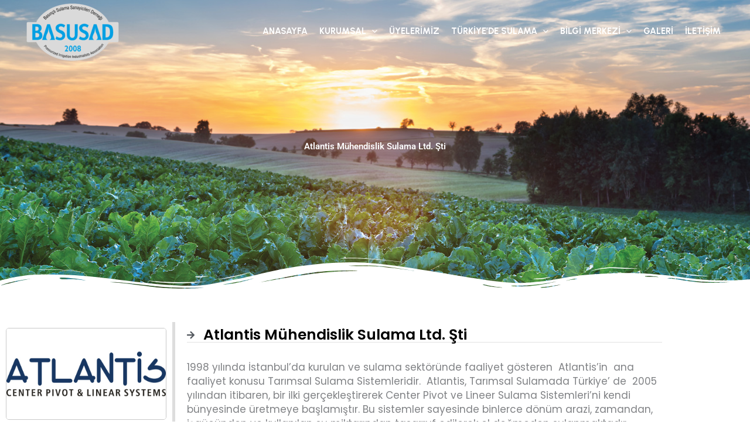

--- FILE ---
content_type: text/css
request_url: https://basusad.org.tr/wp-content/uploads/elementor/css/post-218.css?ver=1768568109
body_size: -19
content:
.elementor-218 .elementor-element.elementor-element-005e891:not(.elementor-motion-effects-element-type-background), .elementor-218 .elementor-element.elementor-element-005e891 > .elementor-motion-effects-container > .elementor-motion-effects-layer{background-image:url("https://basusad.org.tr/wp-content/uploads/slayt-6.jpg");background-position:center center;background-repeat:no-repeat;background-size:cover;}.elementor-218 .elementor-element.elementor-element-005e891 > .elementor-background-overlay{background-color:#000000;opacity:0.5;transition:background 0.3s, border-radius 0.3s, opacity 0.3s;}.elementor-218 .elementor-element.elementor-element-005e891 > .elementor-container{min-height:500px;}.elementor-218 .elementor-element.elementor-element-005e891{transition:background 0.3s, border 0.3s, border-radius 0.3s, box-shadow 0.3s;}.elementor-218 .elementor-element.elementor-element-005e891 > .elementor-shape-bottom svg{height:62px;}.elementor-widget-theme-page-title .elementor-heading-title{font-family:var( --e-global-typography-primary-font-family ), Sans-serif;font-weight:var( --e-global-typography-primary-font-weight );color:var( --e-global-color-primary );}.elementor-218 .elementor-element.elementor-element-0f41055{text-align:center;}.elementor-218 .elementor-element.elementor-element-0f41055 .elementor-heading-title{color:#ffffff;}.elementor-widget .tippy-tooltip .tippy-content{text-align:center;}

--- FILE ---
content_type: text/css
request_url: https://basusad.org.tr/wp-content/uploads/elementor/css/post-162.css?ver=1768568110
body_size: 689
content:
.elementor-162 .elementor-element.elementor-element-23259fe0:not(.elementor-motion-effects-element-type-background), .elementor-162 .elementor-element.elementor-element-23259fe0 > .elementor-motion-effects-container > .elementor-motion-effects-layer{background-color:transparent;background-image:linear-gradient(120deg, #29c4d6 0%, #6f7aed 100%);}.elementor-162 .elementor-element.elementor-element-23259fe0 > .elementor-container{min-height:350px;}.elementor-162 .elementor-element.elementor-element-23259fe0{transition:background 0.3s, border 0.3s, border-radius 0.3s, box-shadow 0.3s;margin-top:0px;margin-bottom:0px;}.elementor-162 .elementor-element.elementor-element-23259fe0 > .elementor-background-overlay{transition:background 0.3s, border-radius 0.3s, opacity 0.3s;}.elementor-162 .elementor-element.elementor-element-679bb09d{--grid-template-columns:repeat(0, auto);--icon-size:24px;--grid-column-gap:0px;--grid-row-gap:0px;}.elementor-162 .elementor-element.elementor-element-679bb09d .elementor-widget-container{text-align:right;}.elementor-162 .elementor-element.elementor-element-679bb09d .elementor-social-icon{background-color:rgba(0,0,0,0);}.elementor-162 .elementor-element.elementor-element-679bb09d .elementor-social-icon i{color:#ffffff;}.elementor-162 .elementor-element.elementor-element-679bb09d .elementor-social-icon svg{fill:#ffffff;}.elementor-162 .elementor-element.elementor-element-679bb09d .elementor-social-icon:hover{background-color:rgba(0,0,0,0);}.elementor-162 .elementor-element.elementor-element-679bb09d .elementor-social-icon:hover i{color:rgba(255,255,255,0.7);}.elementor-162 .elementor-element.elementor-element-679bb09d .elementor-social-icon:hover svg{fill:rgba(255,255,255,0.7);}.elementor-widget-image .widget-image-caption{color:var( --e-global-color-text );font-family:var( --e-global-typography-text-font-family ), Sans-serif;font-weight:var( --e-global-typography-text-font-weight );}.elementor-162 .elementor-element.elementor-element-77d8042{text-align:center;}.elementor-162 .elementor-element.elementor-element-77d8042 img{width:170px;}.elementor-widget-text-editor{font-family:var( --e-global-typography-text-font-family ), Sans-serif;font-weight:var( --e-global-typography-text-font-weight );color:var( --e-global-color-text );}.elementor-widget-text-editor.elementor-drop-cap-view-stacked .elementor-drop-cap{background-color:var( --e-global-color-primary );}.elementor-widget-text-editor.elementor-drop-cap-view-framed .elementor-drop-cap, .elementor-widget-text-editor.elementor-drop-cap-view-default .elementor-drop-cap{color:var( --e-global-color-primary );border-color:var( --e-global-color-primary );}.elementor-162 .elementor-element.elementor-element-50d1b40d{font-size:15px;line-height:2em;color:rgba(255,255,255,0.8);}.elementor-widget-icon-list .elementor-icon-list-item:not(:last-child):after{border-color:var( --e-global-color-text );}.elementor-widget-icon-list .elementor-icon-list-icon i{color:var( --e-global-color-primary );}.elementor-widget-icon-list .elementor-icon-list-icon svg{fill:var( --e-global-color-primary );}.elementor-widget-icon-list .elementor-icon-list-item > .elementor-icon-list-text, .elementor-widget-icon-list .elementor-icon-list-item > a{font-family:var( --e-global-typography-text-font-family ), Sans-serif;font-weight:var( --e-global-typography-text-font-weight );}.elementor-widget-icon-list .elementor-icon-list-text{color:var( --e-global-color-secondary );}.elementor-162 .elementor-element.elementor-element-7bca1f31 .elementor-icon-list-items:not(.elementor-inline-items) .elementor-icon-list-item:not(:last-child){padding-block-end:calc(10px/2);}.elementor-162 .elementor-element.elementor-element-7bca1f31 .elementor-icon-list-items:not(.elementor-inline-items) .elementor-icon-list-item:not(:first-child){margin-block-start:calc(10px/2);}.elementor-162 .elementor-element.elementor-element-7bca1f31 .elementor-icon-list-items.elementor-inline-items .elementor-icon-list-item{margin-inline:calc(10px/2);}.elementor-162 .elementor-element.elementor-element-7bca1f31 .elementor-icon-list-items.elementor-inline-items{margin-inline:calc(-10px/2);}.elementor-162 .elementor-element.elementor-element-7bca1f31 .elementor-icon-list-items.elementor-inline-items .elementor-icon-list-item:after{inset-inline-end:calc(-10px/2);}.elementor-162 .elementor-element.elementor-element-7bca1f31 .elementor-icon-list-icon i{transition:color 0.3s;}.elementor-162 .elementor-element.elementor-element-7bca1f31 .elementor-icon-list-icon svg{transition:fill 0.3s;}.elementor-162 .elementor-element.elementor-element-7bca1f31{--e-icon-list-icon-size:14px;--icon-vertical-offset:0px;}.elementor-162 .elementor-element.elementor-element-7bca1f31 .elementor-icon-list-item > .elementor-icon-list-text, .elementor-162 .elementor-element.elementor-element-7bca1f31 .elementor-icon-list-item > a{font-size:15px;}.elementor-162 .elementor-element.elementor-element-7bca1f31 .elementor-icon-list-text{color:rgba(255,255,255,0.8);transition:color 0.3s;}.elementor-162 .elementor-element.elementor-element-48c7d516 .elementor-icon-list-items:not(.elementor-inline-items) .elementor-icon-list-item:not(:last-child){padding-block-end:calc(10px/2);}.elementor-162 .elementor-element.elementor-element-48c7d516 .elementor-icon-list-items:not(.elementor-inline-items) .elementor-icon-list-item:not(:first-child){margin-block-start:calc(10px/2);}.elementor-162 .elementor-element.elementor-element-48c7d516 .elementor-icon-list-items.elementor-inline-items .elementor-icon-list-item{margin-inline:calc(10px/2);}.elementor-162 .elementor-element.elementor-element-48c7d516 .elementor-icon-list-items.elementor-inline-items{margin-inline:calc(-10px/2);}.elementor-162 .elementor-element.elementor-element-48c7d516 .elementor-icon-list-items.elementor-inline-items .elementor-icon-list-item:after{inset-inline-end:calc(-10px/2);}.elementor-162 .elementor-element.elementor-element-48c7d516 .elementor-icon-list-icon i{transition:color 0.3s;}.elementor-162 .elementor-element.elementor-element-48c7d516 .elementor-icon-list-icon svg{transition:fill 0.3s;}.elementor-162 .elementor-element.elementor-element-48c7d516{--e-icon-list-icon-size:14px;--icon-vertical-offset:0px;}.elementor-162 .elementor-element.elementor-element-48c7d516 .elementor-icon-list-item > .elementor-icon-list-text, .elementor-162 .elementor-element.elementor-element-48c7d516 .elementor-icon-list-item > a{font-size:15px;}.elementor-162 .elementor-element.elementor-element-48c7d516 .elementor-icon-list-text{color:rgba(255,255,255,0.8);transition:color 0.3s;}.elementor-162 .elementor-element.elementor-element-3c78c42 .elementor-icon-list-icon i{transition:color 0.3s;}.elementor-162 .elementor-element.elementor-element-3c78c42 .elementor-icon-list-icon svg{transition:fill 0.3s;}.elementor-162 .elementor-element.elementor-element-3c78c42{--e-icon-list-icon-size:14px;--icon-vertical-offset:0px;}.elementor-162 .elementor-element.elementor-element-3c78c42 .elementor-icon-list-text{color:#a3d3e2;transition:color 0.3s;}.elementor-162 .elementor-element.elementor-element-929114e.elementor-column > .elementor-widget-wrap{justify-content:flex-end;}.elementor-widget-heading .elementor-heading-title{font-family:var( --e-global-typography-primary-font-family ), Sans-serif;font-weight:var( --e-global-typography-primary-font-weight );color:var( --e-global-color-primary );}.elementor-162 .elementor-element.elementor-element-b250e25{width:auto;max-width:auto;text-align:center;}.elementor-162 .elementor-element.elementor-element-b250e25 .elementor-heading-title{font-family:"Roboto", Sans-serif;font-size:14px;font-weight:400;color:#A6CCDD;}.elementor-162 .elementor-element.elementor-element-57ee5f8{width:auto;max-width:auto;text-align:end;}.elementor-widget .tippy-tooltip .tippy-content{text-align:center;}@media(max-width:767px){.elementor-162 .elementor-element.elementor-element-23259fe0 > .elementor-container{min-height:100px;}.elementor-162 .elementor-element.elementor-element-7bdda466{width:60%;}.elementor-162 .elementor-element.elementor-element-3c2f8167{width:40%;}.elementor-162 .elementor-element.elementor-element-679bb09d .elementor-widget-container{text-align:center;}.elementor-162 .elementor-element.elementor-element-679bb09d{--icon-size:15px;}.elementor-162 .elementor-element.elementor-element-50d1b40d{text-align:center;}}

--- FILE ---
content_type: text/css
request_url: https://basusad.org.tr/wp-content/uploads/elementor/css/post-258.css?ver=1768568110
body_size: 507
content:
.elementor-258 .elementor-element.elementor-element-195d141c{margin-top:50px;margin-bottom:50px;}.elementor-258 .elementor-element.elementor-element-4fb0767d .jet-listing-dynamic-image{justify-content:center;}.elementor-258 .elementor-element.elementor-element-4fb0767d .jet-listing-dynamic-image img{border-style:solid;border-width:1px 1px 1px 1px;border-color:#c9c9c9;border-radius:5px 5px 5px 5px;}.elementor-widget-icon-list .elementor-icon-list-item:not(:last-child):after{border-color:var( --e-global-color-text );}.elementor-widget-icon-list .elementor-icon-list-icon i{color:var( --e-global-color-primary );}.elementor-widget-icon-list .elementor-icon-list-icon svg{fill:var( --e-global-color-primary );}.elementor-widget-icon-list .elementor-icon-list-item > .elementor-icon-list-text, .elementor-widget-icon-list .elementor-icon-list-item > a{font-family:var( --e-global-typography-text-font-family ), Sans-serif;font-weight:var( --e-global-typography-text-font-weight );}.elementor-widget-icon-list .elementor-icon-list-text{color:var( --e-global-color-secondary );}.elementor-258 .elementor-element.elementor-element-a8e5b7b .elementor-icon-list-items:not(.elementor-inline-items) .elementor-icon-list-item:not(:last-child){padding-block-end:calc(12px/2);}.elementor-258 .elementor-element.elementor-element-a8e5b7b .elementor-icon-list-items:not(.elementor-inline-items) .elementor-icon-list-item:not(:first-child){margin-block-start:calc(12px/2);}.elementor-258 .elementor-element.elementor-element-a8e5b7b .elementor-icon-list-items.elementor-inline-items .elementor-icon-list-item{margin-inline:calc(12px/2);}.elementor-258 .elementor-element.elementor-element-a8e5b7b .elementor-icon-list-items.elementor-inline-items{margin-inline:calc(-12px/2);}.elementor-258 .elementor-element.elementor-element-a8e5b7b .elementor-icon-list-items.elementor-inline-items .elementor-icon-list-item:after{inset-inline-end:calc(-12px/2);}.elementor-258 .elementor-element.elementor-element-a8e5b7b .elementor-icon-list-item:not(:last-child):after{content:"";width:96%;border-color:#e5e5e5;}.elementor-258 .elementor-element.elementor-element-a8e5b7b .elementor-icon-list-items:not(.elementor-inline-items) .elementor-icon-list-item:not(:last-child):after{border-block-start-style:solid;border-block-start-width:1px;}.elementor-258 .elementor-element.elementor-element-a8e5b7b .elementor-icon-list-items.elementor-inline-items .elementor-icon-list-item:not(:last-child):after{border-inline-start-style:solid;}.elementor-258 .elementor-element.elementor-element-a8e5b7b .elementor-inline-items .elementor-icon-list-item:not(:last-child):after{border-inline-start-width:1px;}.elementor-258 .elementor-element.elementor-element-a8e5b7b .elementor-icon-list-icon i{color:#7a7a7a;transition:color 0.3s;}.elementor-258 .elementor-element.elementor-element-a8e5b7b .elementor-icon-list-icon svg{fill:#7a7a7a;transition:fill 0.3s;}.elementor-258 .elementor-element.elementor-element-a8e5b7b{--e-icon-list-icon-size:14px;--icon-vertical-offset:0px;}.elementor-258 .elementor-element.elementor-element-a8e5b7b .elementor-icon-list-text{color:#54595f;transition:color 0.3s;}.elementor-widget-button .elementor-button{background-color:var( --e-global-color-accent );font-family:var( --e-global-typography-accent-font-family ), Sans-serif;font-weight:var( --e-global-typography-accent-font-weight );}.elementor-258 .elementor-element.elementor-element-8d8d845 > .elementor-widget-container{margin:30px 0px 0px 0px;}.elementor-258 .elementor-element.elementor-element-8d8d845 .elementor-button-content-wrapper{flex-direction:row;}.elementor-258 .elementor-element.elementor-element-7d2eff80 > .elementor-element-populated{border-style:solid;border-width:0px 0px 0px 5px;border-color:#dddddd;padding:10px 10px 10px 20px;}.elementor-258 .elementor-element.elementor-element-51261b54 .jet-listing-dynamic-field__content{color:#000000;font-family:"Poppins", Sans-serif;font-size:25px;font-weight:600;text-align:left;}.elementor-258 .elementor-element.elementor-element-51261b54 .jet-listing-dynamic-field .jet-listing-dynamic-field__inline-wrap{width:100%;}.elementor-258 .elementor-element.elementor-element-51261b54 .jet-listing-dynamic-field .jet-listing-dynamic-field__content{width:100%;}.elementor-258 .elementor-element.elementor-element-51261b54 .jet-listing-dynamic-field{justify-content:flex-start;}.elementor-258 .elementor-element.elementor-element-51261b54 .jet-listing-dynamic-field.display-multiline{margin:0px 0px 10px 0px;}.elementor-258 .elementor-element.elementor-element-51261b54 .jet-listing-dynamic-field.display-inline .jet-listing-dynamic-field__inline-wrap{margin:0px 0px 10px 0px;}.elementor-258 .elementor-element.elementor-element-51261b54 .jet-listing-dynamic-field.display-multiline, .elementor-258 .elementor-element.elementor-element-51261b54 .jet-listing-dynamic-field.display-inline .jet-listing-dynamic-field__inline-wrap{border-style:solid;border-width:0px 0px 1px 0px;border-color:#e2e2e2;}.elementor-258 .elementor-element.elementor-element-51261b54 .jet-listing-dynamic-field__icon{color:#54595f;}.elementor-258 .elementor-element.elementor-element-51261b54 .jet-listing-dynamic-field__icon svg path{fill:#54595f;}body:not(.rtl) .elementor-258 .elementor-element.elementor-element-51261b54 .jet-listing-dynamic-field__icon{margin-right:15px;}body.rtl .elementor-258 .elementor-element.elementor-element-51261b54 .jet-listing-dynamic-field__icon{margin-left:15px;}.elementor-258 .elementor-element.elementor-element-b898814 .jet-listing-dynamic-field__content{font-family:"Poppins", Sans-serif;font-size:17px;text-align:left;}.elementor-258 .elementor-element.elementor-element-b898814 .jet-listing-dynamic-field .jet-listing-dynamic-field__inline-wrap{width:auto;}.elementor-258 .elementor-element.elementor-element-b898814 .jet-listing-dynamic-field .jet-listing-dynamic-field__content{width:auto;}.elementor-258 .elementor-element.elementor-element-b898814 .jet-listing-dynamic-field{justify-content:flex-start;}.elementor-widget .tippy-tooltip .tippy-content{text-align:center;}@media(min-width:768px){.elementor-258 .elementor-element.elementor-element-183d8d0a{width:25.789%;}.elementor-258 .elementor-element.elementor-element-7d2eff80{width:74.211%;}}